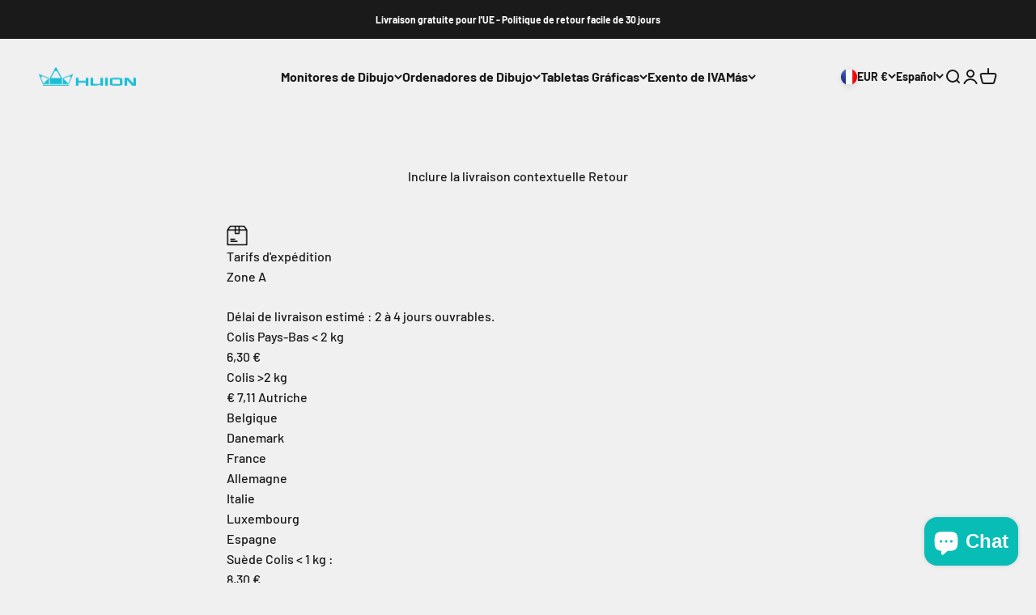

--- FILE ---
content_type: text/html; charset=UTF-8
request_url: https://pre.bossapps.co/api/js/huion-europe.myshopify.com/variants
body_size: 305
content:
{"39754704715864SP":"689364795717","39754704715864":"yes","39754703929432SP":"689364795717","39754703929432":"no","47681708163397SP":"689364795717","47681708163397":"no","50218818240837SP":"689369710917","50218818240837":"yes","39930710065240SP":"689374789957","39930710065240":"no","39769045270616SP":"689421648197","39769045270616":"no","39754719952984SP":"689421680965","39754719952984":"no","39915840831576SP":"689421713733","39915840831576":"no","46457627115845SP":"689421746501","46457627115845":"no","53752077910341SP":"689438818629","53752077910341":"yes","40209970626648SP":"689438851397","40209970626648":"yes","39754705797208SP":"689453465925","39754705797208":"no","50290366710085SP":"689498751301","50290366710085":"no","47535016739141SP":"690046140741","47535016739141":"yes"}